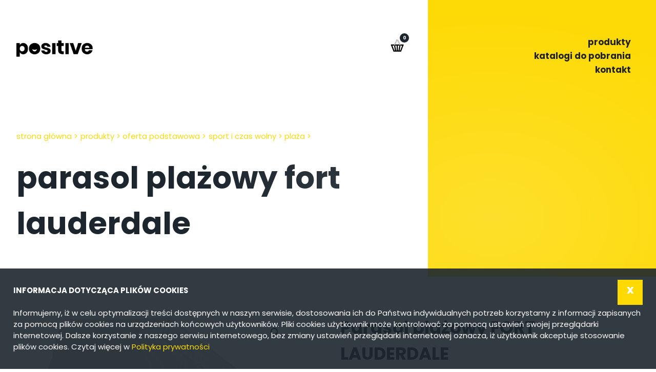

--- FILE ---
content_type: text/html; charset=UTF-8
request_url: https://gadzety.pozytywne.info/oferta/parasol-plazowy-fort-lauderdale-3/
body_size: 9359
content:
<!DOCTYPE html><html lang="pl-PL"><head>  <script> !function (f, b, e, v, n, t, s) { if (f.fbq) return; n = f.fbq = function () { n.callMethod ? n.callMethod.apply(n, arguments) : n.queue.push(arguments) }; if (!f._fbq) f._fbq = n; n.push = n; n.loaded = !0; n.version = '2.0'; n.queue = []; t = b.createElement(e); t.async = !0; t.src = v; s = b.getElementsByTagName(e)[0]; s.parentNode.insertBefore(t, s) }(window, document, 'script', 'https://connect.facebook.net/en_US/fbevents.js'); fbq('init', '1148097609448122'); fbq('track', 'PageView'); </script> <noscript><img height="1" width="1" style="display:none" src="https://www.facebook.com/tr?id=1148097609448122&ev=PageView&noscript=1" /></noscript>   <script>(function (w, d, s, l, i) { w[l] = w[l] || []; w[l].push({ 'gtm.start': new Date().getTime(), event: 'gtm.js' }); var f = d.getElementsByTagName(s)[0], j = d.createElement(s), dl = l != 'dataLayer' ? '&l=' + l : ''; j.async = true; j.src = 'https://www.googletagmanager.com/gtm.js?id=' + i + dl; f.parentNode.insertBefore(j, f); })(window, document, 'script', 'dataLayer', 'GTM-THXCQ9');</script> <script src="https://www.googleoptimize.com/optimize.js?id=OPT-NRQBCTK"></script>   <script async src="https://www.googletagmanager.com/gtag/js?id=UA-33817968-1"></script> <script> window.dataLayer = window.dataLayer || []; function gtag() { dataLayer.push(arguments); } gtag('js', new Date()); gtag('config', 'UA-33817968-1'); </script>  <noscript> <iframe src="https://www.googletagmanager.com/ns.html?id=GTM-THXCQ9" height="0" width="0" style="display:none;visibility:hidden"></iframe> </noscript>  <meta charset="UTF-8"/> <meta content='width=device-width, initial-scale=1.0, maximum-scale=1.0, user-scalable=0' name='viewport'/> <title> Positive | Parasol plażowy FORT LAUDERDALE - Positive </title> <meta name="keywords" content=""> <script type="text/javascript" src="https://cdn.consentmanager.net/delivery/autoblocking/62042.js" data-cmp-ab="1" data-cmp-host="delivery.consentmanager.net" data-cmp-cdn="cdn.consentmanager.net" data-cmp-codesrc="10" ></script> <meta name='robots' content='index, follow, max-image-preview:large, max-snippet:-1, max-video-preview:-1'/> <script async="async" src=''></script>  <link rel="canonical" href="https://gadzety.pozytywne.info/oferta/parasol-plazowy-fort-lauderdale-3/"/> <meta property="og:locale" content="pl_PL"/> <meta property="og:type" content="article"/> <meta property="og:title" content="Parasol plażowy FORT LAUDERDALE - Positive"/> <meta property="og:description" content="Parasol plażowy FORT LAUDERDALE wykonany z poliestru i metalu. Posiada regulację wysokości. Dostępny w kilku kolorach."/> <meta property="og:url" content="https://gadzety.pozytywne.info/oferta/parasol-plazowy-fort-lauderdale-3/"/> <meta property="og:site_name" content="Positive"/> <meta property="article:modified_time" content="2025-09-10T22:40:08+00:00"/> <meta property="og:image" content="https://gadzety.pozytywne.info/wp-content/uploads/2023/04/large-parasol-plazowy-fort-lauderdale-507006-1.jpg"/> <meta property="og:image:width" content="600"/> <meta property="og:image:height" content="600"/> <meta property="og:image:type" content="image/jpeg"/> <meta name="twitter:card" content="summary_large_image"/> <script type="application/ld+json" class="yoast-schema-graph">{"@context":"https://schema.org","@graph":[{"@type":"WebPage","@id":"https://gadzety.pozytywne.info/oferta/parasol-plazowy-fort-lauderdale-3/","url":"https://gadzety.pozytywne.info/oferta/parasol-plazowy-fort-lauderdale-3/","name":"Parasol plażowy FORT LAUDERDALE - Positive","isPartOf":{"@id":"https://gadzety.pozytywne.info/#website"},"primaryImageOfPage":{"@id":"https://gadzety.pozytywne.info/oferta/parasol-plazowy-fort-lauderdale-3/#primaryimage"},"image":{"@id":"https://gadzety.pozytywne.info/oferta/parasol-plazowy-fort-lauderdale-3/#primaryimage"},"thumbnailUrl":"https://gadzety.pozytywne.info/wp-content/uploads/2023/04/large-parasol-plazowy-fort-lauderdale-507006-1.jpg","datePublished":"2023-04-20T16:37:20+00:00","dateModified":"2025-09-10T22:40:08+00:00","breadcrumb":{"@id":"https://gadzety.pozytywne.info/oferta/parasol-plazowy-fort-lauderdale-3/#breadcrumb"},"inLanguage":"pl-PL","potentialAction":[{"@type":"ReadAction","target":["https://gadzety.pozytywne.info/oferta/parasol-plazowy-fort-lauderdale-3/"]}]},{"@type":"ImageObject","inLanguage":"pl-PL","@id":"https://gadzety.pozytywne.info/oferta/parasol-plazowy-fort-lauderdale-3/#primaryimage","url":"https://gadzety.pozytywne.info/wp-content/uploads/2023/04/large-parasol-plazowy-fort-lauderdale-507006-1.jpg","contentUrl":"https://gadzety.pozytywne.info/wp-content/uploads/2023/04/large-parasol-plazowy-fort-lauderdale-507006-1.jpg","width":600,"height":600},{"@type":"BreadcrumbList","@id":"https://gadzety.pozytywne.info/oferta/parasol-plazowy-fort-lauderdale-3/#breadcrumb","itemListElement":[{"@type":"ListItem","position":1,"name":"Strona główna","item":"https://gadzety.pozytywne.info/"},{"@type":"ListItem","position":2,"name":"Parasol plażowy FORT LAUDERDALE"}]},{"@type":"WebSite","@id":"https://gadzety.pozytywne.info/#website","url":"https://gadzety.pozytywne.info/","name":"gadzety.pozytywne.info","description":"Gadżety reklamowe dla firm","publisher":{"@id":"https://gadzety.pozytywne.info/#organization"},"potentialAction":[{"@type":"SearchAction","target":{"@type":"EntryPoint","urlTemplate":"https://gadzety.pozytywne.info/?s={search_term_string}"},"query-input":{"@type":"PropertyValueSpecification","valueRequired":true,"valueName":"search_term_string"}}],"inLanguage":"pl-PL"},{"@type":"Organization","@id":"https://gadzety.pozytywne.info/#organization","name":"Positive gadżety reklamowe","url":"https://gadzety.pozytywne.info/","logo":{"@type":"ImageObject","inLanguage":"pl-PL","@id":"https://gadzety.pozytywne.info/#/schema/logo/image/","url":"https://gadzety.pozytywne.info/wp-content/uploads/2023/04/positive_logo_rgb.png","contentUrl":"https://gadzety.pozytywne.info/wp-content/uploads/2023/04/positive_logo_rgb.png","width":1860,"height":397,"caption":"Positive gadżety reklamowe"},"image":{"@id":"https://gadzety.pozytywne.info/#/schema/logo/image/"}}]}</script> <link rel='dns-prefetch' href='//www.googletagmanager.com'/><style id='wp-img-auto-sizes-contain-inline-css' type='text/css'>img:is([sizes=auto i],[sizes^="auto," i]){contain-intrinsic-size:3000px 1500px}/*# sourceURL=wp-img-auto-sizes-contain-inline-css */</style><style id='classic-theme-styles-inline-css' type='text/css'>/*! This file is auto-generated */.wp-block-button__link{color:#fff;background-color:#32373c;border-radius:9999px;box-shadow:none;text-decoration:none;padding:calc(.667em + 2px) calc(1.333em + 2px);font-size:1.125em}.wp-block-file__button{background:#32373c;color:#fff;text-decoration:none}/*# sourceURL=/wp-includes/css/classic-themes.min.css */</style><link rel='stylesheet' id='photoswipe-css' href='https://gadzety.pozytywne.info/wp-content/plugins/woocommerce/assets/css/photoswipe/photoswipe.min.css?ver=10.4.3' type='text/css' media='all'/><link rel='stylesheet' id='photoswipe-default-skin-css' href='https://gadzety.pozytywne.info/wp-content/plugins/woocommerce/assets/css/photoswipe/default-skin/default-skin.min.css?ver=10.4.3' type='text/css' media='all'/><link rel='stylesheet' id='woocommerce-layout-css' href='https://gadzety.pozytywne.info/wp-content/plugins/woocommerce/assets/css/woocommerce-layout.css?ver=10.4.3' type='text/css' media='all'/><link rel='stylesheet' id='woocommerce-smallscreen-css' href='https://gadzety.pozytywne.info/wp-content/plugins/woocommerce/assets/css/woocommerce-smallscreen.css?ver=10.4.3' type='text/css' media='only screen and (max-width: 768px)'/><link rel='stylesheet' id='woocommerce-general-css' href='https://gadzety.pozytywne.info/wp-content/plugins/woocommerce/assets/css/woocommerce.css?ver=10.4.3' type='text/css' media='all'/><style id='woocommerce-inline-inline-css' type='text/css'>.woocommerce form .form-row .required { visibility: visible; }/*# sourceURL=woocommerce-inline-inline-css */</style><link rel='stylesheet' id='positive-css' href='https://gadzety.pozytywne.info/wp-content/themes/positive/style.css?ver=2.9' type='text/css' media='all'/><link rel='stylesheet' id='inquiry_basket_handler-css' href='https://gadzety.pozytywne.info/wp-content/themes/positive/inquiry/inquiry-basket.css?ver=1.1' type='text/css' media=''/><script type="text/javascript" src="https://gadzety.pozytywne.info/wp-includes/js/jquery/jquery.min.js?ver=3.7.1" id="jquery-core-js"></script><script type="text/javascript" src="https://gadzety.pozytywne.info/wp-includes/js/jquery/jquery-migrate.min.js?ver=3.4.1" id="jquery-migrate-js"></script><script type="text/javascript" src="https://gadzety.pozytywne.info/wp-content/plugins/woocommerce/assets/js/jquery-blockui/jquery.blockUI.min.js?ver=2.7.0-wc.10.4.3" id="wc-jquery-blockui-js" defer="defer" data-wp-strategy="defer"></script><script type="text/javascript" id="wc-add-to-cart-js-extra">/* <![CDATA[ */var wc_add_to_cart_params = {"ajax_url":"/wp-admin/admin-ajax.php","wc_ajax_url":"/?wc-ajax=%%endpoint%%","i18n_view_cart":"Zobacz koszyk","cart_url":"https://gadzety.pozytywne.info","is_cart":"","cart_redirect_after_add":"no"};//# sourceURL=wc-add-to-cart-js-extra/* ]]> */</script><script type="text/javascript" src="https://gadzety.pozytywne.info/wp-content/plugins/woocommerce/assets/js/frontend/add-to-cart.min.js?ver=10.4.3" id="wc-add-to-cart-js" defer="defer" data-wp-strategy="defer"></script><script type="text/javascript" src="https://gadzety.pozytywne.info/wp-content/plugins/woocommerce/assets/js/zoom/jquery.zoom.min.js?ver=1.7.21-wc.10.4.3" id="wc-zoom-js" defer="defer" data-wp-strategy="defer"></script><script type="text/javascript" src="https://gadzety.pozytywne.info/wp-content/plugins/woocommerce/assets/js/flexslider/jquery.flexslider.min.js?ver=2.7.2-wc.10.4.3" id="wc-flexslider-js" defer="defer" data-wp-strategy="defer"></script><script type="text/javascript" src="https://gadzety.pozytywne.info/wp-content/plugins/woocommerce/assets/js/photoswipe/photoswipe.min.js?ver=4.1.1-wc.10.4.3" id="wc-photoswipe-js" defer="defer" data-wp-strategy="defer"></script><script type="text/javascript" src="https://gadzety.pozytywne.info/wp-content/plugins/woocommerce/assets/js/photoswipe/photoswipe-ui-default.min.js?ver=4.1.1-wc.10.4.3" id="wc-photoswipe-ui-default-js" defer="defer" data-wp-strategy="defer"></script><script type="text/javascript" id="wc-single-product-js-extra">/* <![CDATA[ */var wc_single_product_params = {"i18n_required_rating_text":"Prosz\u0119 wybra\u0107 ocen\u0119","i18n_rating_options":["1 z 5 gwiazdek","2 z 5 gwiazdek","3 z 5 gwiazdek","4 z 5 gwiazdek","5 z 5 gwiazdek"],"i18n_product_gallery_trigger_text":"Wy\u015bwietl pe\u0142noekranow\u0105 galeri\u0119 obrazk\u00f3w","review_rating_required":"yes","flexslider":{"rtl":false,"animation":"slide","smoothHeight":true,"directionNav":false,"controlNav":"thumbnails","slideshow":false,"animationSpeed":500,"animationLoop":false,"allowOneSlide":false},"zoom_enabled":"1","zoom_options":[],"photoswipe_enabled":"1","photoswipe_options":{"shareEl":false,"closeOnScroll":false,"history":false,"hideAnimationDuration":0,"showAnimationDuration":0},"flexslider_enabled":"1"};//# sourceURL=wc-single-product-js-extra/* ]]> */</script><script type="text/javascript" src="https://gadzety.pozytywne.info/wp-content/plugins/woocommerce/assets/js/frontend/single-product.min.js?ver=10.4.3" id="wc-single-product-js" defer="defer" data-wp-strategy="defer"></script><script type="text/javascript" src="https://gadzety.pozytywne.info/wp-content/plugins/woocommerce/assets/js/js-cookie/js.cookie.min.js?ver=2.1.4-wc.10.4.3" id="wc-js-cookie-js" defer="defer" data-wp-strategy="defer"></script><script type="text/javascript" id="woocommerce-js-extra">/* <![CDATA[ */var woocommerce_params = {"ajax_url":"/wp-admin/admin-ajax.php","wc_ajax_url":"/?wc-ajax=%%endpoint%%","i18n_password_show":"Poka\u017c has\u0142o","i18n_password_hide":"Ukryj has\u0142o"};//# sourceURL=woocommerce-js-extra/* ]]> */</script><script type="text/javascript" src="https://gadzety.pozytywne.info/wp-content/plugins/woocommerce/assets/js/frontend/woocommerce.min.js?ver=10.4.3" id="woocommerce-js" defer="defer" data-wp-strategy="defer"></script><script type="text/javascript" src="https://www.googletagmanager.com/gtag/js?id=GT-NNMSLJ3" id="google_gtagjs-js" async></script><script type="text/javascript" id="google_gtagjs-js-after">/* <![CDATA[ */window.dataLayer = window.dataLayer || [];function gtag(){dataLayer.push(arguments);}gtag("set","linker",{"domains":["gadzety.pozytywne.info"]});gtag("js", new Date());gtag("set", "developer_id.dZTNiMT", true);gtag("config", "GT-NNMSLJ3");//# sourceURL=google_gtagjs-js-after/* ]]> */</script><link rel="https://api.w.org/" href="https://gadzety.pozytywne.info/wp-json/"/><link rel="alternate" title="JSON" type="application/json" href="https://gadzety.pozytywne.info/wp-json/wp/v2/product/842"/><meta name="generator" content="WordPress 6.9"/><meta name="generator" content="WooCommerce 10.4.3"/><link rel='shortlink' href='https://gadzety.pozytywne.info/?p=842'/><meta name="generator" content="Site Kit by Google 1.140.0"/> <noscript><style>.woocommerce-product-gallery{ opacity: 1 !important; }</style></noscript> <meta name="google-adsense-platform-account" content="ca-host-pub-2644536267352236"><meta name="google-adsense-platform-domain" content="sitekit.withgoogle.com"><link rel="icon" href="https://gadzety.pozytywne.info/wp-content/uploads/2023/04/cropped-favicon-32x32.png" sizes="32x32"/><link rel="icon" href="https://gadzety.pozytywne.info/wp-content/uploads/2023/04/cropped-favicon-192x192.png" sizes="192x192"/><link rel="apple-touch-icon" href="https://gadzety.pozytywne.info/wp-content/uploads/2023/04/cropped-favicon-180x180.png"/><meta name="msapplication-TileImage" content="https://gadzety.pozytywne.info/wp-content/uploads/2023/04/cropped-favicon-270x270.png"/> <script defer src="https://gadzety.pozytywne.info/wp-content/themes/positive/js/jquery-3.5.1.min.js" type="text/javascript"></script> <link rel="shortcut icon" href="https://gadzety.pozytywne.info/wp-content/themes/positive/images/favicon.ico" type="image/x-icon"> <link rel="icon" href="https://gadzety.pozytywne.info/wp-content/themes/positive/images/favicon.ico" type="image/x-icon"><link rel='stylesheet' id='wc-blocks-style-css' href='https://gadzety.pozytywne.info/wp-content/plugins/woocommerce/assets/client/blocks/wc-blocks.css?ver=wc-10.4.3' type='text/css' media='all' />
<style id='global-styles-inline-css' type='text/css'>
:root{--wp--preset--aspect-ratio--square: 1;--wp--preset--aspect-ratio--4-3: 4/3;--wp--preset--aspect-ratio--3-4: 3/4;--wp--preset--aspect-ratio--3-2: 3/2;--wp--preset--aspect-ratio--2-3: 2/3;--wp--preset--aspect-ratio--16-9: 16/9;--wp--preset--aspect-ratio--9-16: 9/16;--wp--preset--color--black: #000000;--wp--preset--color--cyan-bluish-gray: #abb8c3;--wp--preset--color--white: #ffffff;--wp--preset--color--pale-pink: #f78da7;--wp--preset--color--vivid-red: #cf2e2e;--wp--preset--color--luminous-vivid-orange: #ff6900;--wp--preset--color--luminous-vivid-amber: #fcb900;--wp--preset--color--light-green-cyan: #7bdcb5;--wp--preset--color--vivid-green-cyan: #00d084;--wp--preset--color--pale-cyan-blue: #8ed1fc;--wp--preset--color--vivid-cyan-blue: #0693e3;--wp--preset--color--vivid-purple: #9b51e0;--wp--preset--gradient--vivid-cyan-blue-to-vivid-purple: linear-gradient(135deg,rgb(6,147,227) 0%,rgb(155,81,224) 100%);--wp--preset--gradient--light-green-cyan-to-vivid-green-cyan: linear-gradient(135deg,rgb(122,220,180) 0%,rgb(0,208,130) 100%);--wp--preset--gradient--luminous-vivid-amber-to-luminous-vivid-orange: linear-gradient(135deg,rgb(252,185,0) 0%,rgb(255,105,0) 100%);--wp--preset--gradient--luminous-vivid-orange-to-vivid-red: linear-gradient(135deg,rgb(255,105,0) 0%,rgb(207,46,46) 100%);--wp--preset--gradient--very-light-gray-to-cyan-bluish-gray: linear-gradient(135deg,rgb(238,238,238) 0%,rgb(169,184,195) 100%);--wp--preset--gradient--cool-to-warm-spectrum: linear-gradient(135deg,rgb(74,234,220) 0%,rgb(151,120,209) 20%,rgb(207,42,186) 40%,rgb(238,44,130) 60%,rgb(251,105,98) 80%,rgb(254,248,76) 100%);--wp--preset--gradient--blush-light-purple: linear-gradient(135deg,rgb(255,206,236) 0%,rgb(152,150,240) 100%);--wp--preset--gradient--blush-bordeaux: linear-gradient(135deg,rgb(254,205,165) 0%,rgb(254,45,45) 50%,rgb(107,0,62) 100%);--wp--preset--gradient--luminous-dusk: linear-gradient(135deg,rgb(255,203,112) 0%,rgb(199,81,192) 50%,rgb(65,88,208) 100%);--wp--preset--gradient--pale-ocean: linear-gradient(135deg,rgb(255,245,203) 0%,rgb(182,227,212) 50%,rgb(51,167,181) 100%);--wp--preset--gradient--electric-grass: linear-gradient(135deg,rgb(202,248,128) 0%,rgb(113,206,126) 100%);--wp--preset--gradient--midnight: linear-gradient(135deg,rgb(2,3,129) 0%,rgb(40,116,252) 100%);--wp--preset--font-size--small: 13px;--wp--preset--font-size--medium: 20px;--wp--preset--font-size--large: 36px;--wp--preset--font-size--x-large: 42px;--wp--preset--spacing--20: 0.44rem;--wp--preset--spacing--30: 0.67rem;--wp--preset--spacing--40: 1rem;--wp--preset--spacing--50: 1.5rem;--wp--preset--spacing--60: 2.25rem;--wp--preset--spacing--70: 3.38rem;--wp--preset--spacing--80: 5.06rem;--wp--preset--shadow--natural: 6px 6px 9px rgba(0, 0, 0, 0.2);--wp--preset--shadow--deep: 12px 12px 50px rgba(0, 0, 0, 0.4);--wp--preset--shadow--sharp: 6px 6px 0px rgba(0, 0, 0, 0.2);--wp--preset--shadow--outlined: 6px 6px 0px -3px rgb(255, 255, 255), 6px 6px rgb(0, 0, 0);--wp--preset--shadow--crisp: 6px 6px 0px rgb(0, 0, 0);}:where(.is-layout-flex){gap: 0.5em;}:where(.is-layout-grid){gap: 0.5em;}body .is-layout-flex{display: flex;}.is-layout-flex{flex-wrap: wrap;align-items: center;}.is-layout-flex > :is(*, div){margin: 0;}body .is-layout-grid{display: grid;}.is-layout-grid > :is(*, div){margin: 0;}:where(.wp-block-columns.is-layout-flex){gap: 2em;}:where(.wp-block-columns.is-layout-grid){gap: 2em;}:where(.wp-block-post-template.is-layout-flex){gap: 1.25em;}:where(.wp-block-post-template.is-layout-grid){gap: 1.25em;}.has-black-color{color: var(--wp--preset--color--black) !important;}.has-cyan-bluish-gray-color{color: var(--wp--preset--color--cyan-bluish-gray) !important;}.has-white-color{color: var(--wp--preset--color--white) !important;}.has-pale-pink-color{color: var(--wp--preset--color--pale-pink) !important;}.has-vivid-red-color{color: var(--wp--preset--color--vivid-red) !important;}.has-luminous-vivid-orange-color{color: var(--wp--preset--color--luminous-vivid-orange) !important;}.has-luminous-vivid-amber-color{color: var(--wp--preset--color--luminous-vivid-amber) !important;}.has-light-green-cyan-color{color: var(--wp--preset--color--light-green-cyan) !important;}.has-vivid-green-cyan-color{color: var(--wp--preset--color--vivid-green-cyan) !important;}.has-pale-cyan-blue-color{color: var(--wp--preset--color--pale-cyan-blue) !important;}.has-vivid-cyan-blue-color{color: var(--wp--preset--color--vivid-cyan-blue) !important;}.has-vivid-purple-color{color: var(--wp--preset--color--vivid-purple) !important;}.has-black-background-color{background-color: var(--wp--preset--color--black) !important;}.has-cyan-bluish-gray-background-color{background-color: var(--wp--preset--color--cyan-bluish-gray) !important;}.has-white-background-color{background-color: var(--wp--preset--color--white) !important;}.has-pale-pink-background-color{background-color: var(--wp--preset--color--pale-pink) !important;}.has-vivid-red-background-color{background-color: var(--wp--preset--color--vivid-red) !important;}.has-luminous-vivid-orange-background-color{background-color: var(--wp--preset--color--luminous-vivid-orange) !important;}.has-luminous-vivid-amber-background-color{background-color: var(--wp--preset--color--luminous-vivid-amber) !important;}.has-light-green-cyan-background-color{background-color: var(--wp--preset--color--light-green-cyan) !important;}.has-vivid-green-cyan-background-color{background-color: var(--wp--preset--color--vivid-green-cyan) !important;}.has-pale-cyan-blue-background-color{background-color: var(--wp--preset--color--pale-cyan-blue) !important;}.has-vivid-cyan-blue-background-color{background-color: var(--wp--preset--color--vivid-cyan-blue) !important;}.has-vivid-purple-background-color{background-color: var(--wp--preset--color--vivid-purple) !important;}.has-black-border-color{border-color: var(--wp--preset--color--black) !important;}.has-cyan-bluish-gray-border-color{border-color: var(--wp--preset--color--cyan-bluish-gray) !important;}.has-white-border-color{border-color: var(--wp--preset--color--white) !important;}.has-pale-pink-border-color{border-color: var(--wp--preset--color--pale-pink) !important;}.has-vivid-red-border-color{border-color: var(--wp--preset--color--vivid-red) !important;}.has-luminous-vivid-orange-border-color{border-color: var(--wp--preset--color--luminous-vivid-orange) !important;}.has-luminous-vivid-amber-border-color{border-color: var(--wp--preset--color--luminous-vivid-amber) !important;}.has-light-green-cyan-border-color{border-color: var(--wp--preset--color--light-green-cyan) !important;}.has-vivid-green-cyan-border-color{border-color: var(--wp--preset--color--vivid-green-cyan) !important;}.has-pale-cyan-blue-border-color{border-color: var(--wp--preset--color--pale-cyan-blue) !important;}.has-vivid-cyan-blue-border-color{border-color: var(--wp--preset--color--vivid-cyan-blue) !important;}.has-vivid-purple-border-color{border-color: var(--wp--preset--color--vivid-purple) !important;}.has-vivid-cyan-blue-to-vivid-purple-gradient-background{background: var(--wp--preset--gradient--vivid-cyan-blue-to-vivid-purple) !important;}.has-light-green-cyan-to-vivid-green-cyan-gradient-background{background: var(--wp--preset--gradient--light-green-cyan-to-vivid-green-cyan) !important;}.has-luminous-vivid-amber-to-luminous-vivid-orange-gradient-background{background: var(--wp--preset--gradient--luminous-vivid-amber-to-luminous-vivid-orange) !important;}.has-luminous-vivid-orange-to-vivid-red-gradient-background{background: var(--wp--preset--gradient--luminous-vivid-orange-to-vivid-red) !important;}.has-very-light-gray-to-cyan-bluish-gray-gradient-background{background: var(--wp--preset--gradient--very-light-gray-to-cyan-bluish-gray) !important;}.has-cool-to-warm-spectrum-gradient-background{background: var(--wp--preset--gradient--cool-to-warm-spectrum) !important;}.has-blush-light-purple-gradient-background{background: var(--wp--preset--gradient--blush-light-purple) !important;}.has-blush-bordeaux-gradient-background{background: var(--wp--preset--gradient--blush-bordeaux) !important;}.has-luminous-dusk-gradient-background{background: var(--wp--preset--gradient--luminous-dusk) !important;}.has-pale-ocean-gradient-background{background: var(--wp--preset--gradient--pale-ocean) !important;}.has-electric-grass-gradient-background{background: var(--wp--preset--gradient--electric-grass) !important;}.has-midnight-gradient-background{background: var(--wp--preset--gradient--midnight) !important;}.has-small-font-size{font-size: var(--wp--preset--font-size--small) !important;}.has-medium-font-size{font-size: var(--wp--preset--font-size--medium) !important;}.has-large-font-size{font-size: var(--wp--preset--font-size--large) !important;}.has-x-large-font-size{font-size: var(--wp--preset--font-size--x-large) !important;}
/*# sourceURL=global-styles-inline-css */
</style>
</head><body class="wp-singular product-template-default single single-product postid-842 wp-theme-positive theme-positive woocommerce woocommerce-page woocommerce-no-js" ><div id="top"></div><div class="scrollTop"></div><div class="wrapper"> <div class="topNav"> <div class="wide"> <div class="topNav-left"> <a href="https://gadzety.pozytywne.info/" data-type="page-transition" title="Positive" rel="home" class="logo"></a> <a href="https://gadzety.pozytywne.info/zapytanie-ofertowe-o-gadzety-reklamowe/" class="c-inquiry-basket"> <img src="https://gadzety.pozytywne.info/wp-content/themes/positive/images/koszyk.svg" width="12" height="12" alt="Zapytanie ofertowe" loading="lazy"/> <span class="c-inquiry-basket__count jsInquiryCount"> 0 </span> </a> </div> <div class="menu-top-menu-container"><ul id="menu-top-menu" class="menu"><li id="menu-item-17" class="menu-item menu-item-type-post_type menu-item-object-page current_page_parent menu-item-17"><a href="https://gadzety.pozytywne.info/produkty-reklamowe/">produkty</a></li><li id="menu-item-12076" class="menu-item menu-item-type-post_type menu-item-object-page menu-item-12076"><a href="https://gadzety.pozytywne.info/katalogi-produktow-reklamowych/">katalogi do pobrania</a></li><li id="menu-item-12120" class="menu-item menu-item-type-post_type menu-item-object-page menu-item-12120"><a href="https://gadzety.pozytywne.info/kontakt/">kontakt</a></li></ul></div> </div> </div><div class="topWrapper wide"> <div id="nav_crumb" class="nav_crumb" ><a href="https://gadzety.pozytywne.info">Strona główna</a> <span class="arrow">&gt;</span> <a href="https://gadzety.pozytywne.info/produkty-reklamowe/">produkty</a> <span class="arrow">&gt;</span> <a href="https://gadzety.pozytywne.info/k/oferta-podstawowa-715022890/">Oferta podstawowa</a> <span class="arrow">&gt;</span> <a href="https://gadzety.pozytywne.info/k/oferta-podstawowa-715022890/sport-i-czas-wolny-9/">Sport i czas wolny</a> <span class="arrow">&gt;</span> <a href="https://gadzety.pozytywne.info/k/oferta-podstawowa-715022890/sport-i-czas-wolny-9/plaza-198/">Plaża</a> <span class="arrow">&gt;</span> <span class="current">Parasol plażowy FORT LAUDERDALE</span></div> <h1>Parasol plażowy FORT LAUDERDALE</h1></div><div class="mainWrapper"> <div class="wide main"> <div class="flex flexWrap the-content"> <div class="col100 padding"> <div class="woocommerce-notices-wrapper"></div><div id="product-842" class="product type-product post-842 status-publish first outofstock product_cat-plaza-198 product_cat-sport-i-czas-wolny-9 has-post-thumbnail shipping-taxable purchasable product-type-simple"> <div class="woocommerce-product-gallery woocommerce-product-gallery--with-images woocommerce-product-gallery--columns-4 images" data-columns="4" style="opacity: 0; transition: opacity .25s ease-in-out;"> <div class="woocommerce-product-gallery__wrapper"> <div data-thumb="https://gadzety.pozytywne.info/wp-content/uploads/2023/04/large-parasol-plazowy-fort-lauderdale-507006-1-100x100.jpg" data-thumb-alt="Parasol plażowy FORT LAUDERDALE" data-thumb-srcset="https://gadzety.pozytywne.info/wp-content/uploads/2023/04/large-parasol-plazowy-fort-lauderdale-507006-1-100x100.jpg 100w, https://gadzety.pozytywne.info/wp-content/uploads/2023/04/large-parasol-plazowy-fort-lauderdale-507006-1-300x300.jpg 300w, https://gadzety.pozytywne.info/wp-content/uploads/2023/04/large-parasol-plazowy-fort-lauderdale-507006-1-150x150.jpg 150w, https://gadzety.pozytywne.info/wp-content/uploads/2023/04/large-parasol-plazowy-fort-lauderdale-507006-1.jpg 600w" data-thumb-sizes="(max-width: 100px) 100vw, 100px" class="woocommerce-product-gallery__image"><a href="https://gadzety.pozytywne.info/wp-content/uploads/2023/04/large-parasol-plazowy-fort-lauderdale-507006-1.jpg"><img width="600" height="600" src="https://gadzety.pozytywne.info/wp-content/uploads/2023/04/large-parasol-plazowy-fort-lauderdale-507006-1.jpg" class="wp-post-image" alt="Parasol plażowy FORT LAUDERDALE" data-caption="" data-src="https://gadzety.pozytywne.info/wp-content/uploads/2023/04/large-parasol-plazowy-fort-lauderdale-507006-1.jpg" data-large_image="https://gadzety.pozytywne.info/wp-content/uploads/2023/04/large-parasol-plazowy-fort-lauderdale-507006-1.jpg" data-large_image_width="600" data-large_image_height="600" decoding="async" fetchpriority="high" srcset="https://gadzety.pozytywne.info/wp-content/uploads/2023/04/large-parasol-plazowy-fort-lauderdale-507006-1.jpg 600w, https://gadzety.pozytywne.info/wp-content/uploads/2023/04/large-parasol-plazowy-fort-lauderdale-507006-1-300x300.jpg 300w, https://gadzety.pozytywne.info/wp-content/uploads/2023/04/large-parasol-plazowy-fort-lauderdale-507006-1-150x150.jpg 150w, https://gadzety.pozytywne.info/wp-content/uploads/2023/04/large-parasol-plazowy-fort-lauderdale-507006-1-100x100.jpg 100w" sizes="(max-width: 600px) 100vw, 600px"/></a></div><div data-thumb="https://gadzety.pozytywne.info/wp-content/uploads/2023/04/large-parasol-plazowy-fort-lauderdale-507006-2-1-100x100.jpg" data-thumb-alt="Parasol plażowy FORT LAUDERDALE - obrazek 2" data-thumb-srcset="https://gadzety.pozytywne.info/wp-content/uploads/2023/04/large-parasol-plazowy-fort-lauderdale-507006-2-1-100x100.jpg 100w, https://gadzety.pozytywne.info/wp-content/uploads/2023/04/large-parasol-plazowy-fort-lauderdale-507006-2-1-300x300.jpg 300w, https://gadzety.pozytywne.info/wp-content/uploads/2023/04/large-parasol-plazowy-fort-lauderdale-507006-2-1-150x150.jpg 150w, https://gadzety.pozytywne.info/wp-content/uploads/2023/04/large-parasol-plazowy-fort-lauderdale-507006-2-1.jpg 600w" data-thumb-sizes="(max-width: 100px) 100vw, 100px" class="woocommerce-product-gallery__image"><a href="https://gadzety.pozytywne.info/wp-content/uploads/2023/04/large-parasol-plazowy-fort-lauderdale-507006-2-1.jpg"><img width="600" height="600" src="https://gadzety.pozytywne.info/wp-content/uploads/2023/04/large-parasol-plazowy-fort-lauderdale-507006-2-1.jpg" alt="Parasol plażowy FORT LAUDERDALE - obrazek 2" data-caption="" data-src="https://gadzety.pozytywne.info/wp-content/uploads/2023/04/large-parasol-plazowy-fort-lauderdale-507006-2-1.jpg" data-large_image="https://gadzety.pozytywne.info/wp-content/uploads/2023/04/large-parasol-plazowy-fort-lauderdale-507006-2-1.jpg" data-large_image_width="600" data-large_image_height="600" decoding="async" srcset="https://gadzety.pozytywne.info/wp-content/uploads/2023/04/large-parasol-plazowy-fort-lauderdale-507006-2-1.jpg 600w, https://gadzety.pozytywne.info/wp-content/uploads/2023/04/large-parasol-plazowy-fort-lauderdale-507006-2-1-300x300.jpg 300w, https://gadzety.pozytywne.info/wp-content/uploads/2023/04/large-parasol-plazowy-fort-lauderdale-507006-2-1-150x150.jpg 150w, https://gadzety.pozytywne.info/wp-content/uploads/2023/04/large-parasol-plazowy-fort-lauderdale-507006-2-1-100x100.jpg 100w" sizes="(max-width: 600px) 100vw, 600px"/></a></div><div data-thumb="https://gadzety.pozytywne.info/wp-content/uploads/2023/04/large-parasol-plazowy-fort-lauderdale-507006-3-1-100x100.jpg" data-thumb-alt="Parasol plażowy FORT LAUDERDALE - obrazek 3" data-thumb-srcset="https://gadzety.pozytywne.info/wp-content/uploads/2023/04/large-parasol-plazowy-fort-lauderdale-507006-3-1-100x100.jpg 100w, https://gadzety.pozytywne.info/wp-content/uploads/2023/04/large-parasol-plazowy-fort-lauderdale-507006-3-1-300x300.jpg 300w, https://gadzety.pozytywne.info/wp-content/uploads/2023/04/large-parasol-plazowy-fort-lauderdale-507006-3-1-150x150.jpg 150w, https://gadzety.pozytywne.info/wp-content/uploads/2023/04/large-parasol-plazowy-fort-lauderdale-507006-3-1.jpg 600w" data-thumb-sizes="(max-width: 100px) 100vw, 100px" class="woocommerce-product-gallery__image"><a href="https://gadzety.pozytywne.info/wp-content/uploads/2023/04/large-parasol-plazowy-fort-lauderdale-507006-3-1.jpg"><img width="600" height="600" src="https://gadzety.pozytywne.info/wp-content/uploads/2023/04/large-parasol-plazowy-fort-lauderdale-507006-3-1.jpg" alt="Parasol plażowy FORT LAUDERDALE - obrazek 3" data-caption="" data-src="https://gadzety.pozytywne.info/wp-content/uploads/2023/04/large-parasol-plazowy-fort-lauderdale-507006-3-1.jpg" data-large_image="https://gadzety.pozytywne.info/wp-content/uploads/2023/04/large-parasol-plazowy-fort-lauderdale-507006-3-1.jpg" data-large_image_width="600" data-large_image_height="600" decoding="async" srcset="https://gadzety.pozytywne.info/wp-content/uploads/2023/04/large-parasol-plazowy-fort-lauderdale-507006-3-1.jpg 600w, https://gadzety.pozytywne.info/wp-content/uploads/2023/04/large-parasol-plazowy-fort-lauderdale-507006-3-1-300x300.jpg 300w, https://gadzety.pozytywne.info/wp-content/uploads/2023/04/large-parasol-plazowy-fort-lauderdale-507006-3-1-150x150.jpg 150w, https://gadzety.pozytywne.info/wp-content/uploads/2023/04/large-parasol-plazowy-fort-lauderdale-507006-3-1-100x100.jpg 100w" sizes="(max-width: 600px) 100vw, 600px"/></a></div><div data-thumb="https://gadzety.pozytywne.info/wp-content/uploads/2023/04/large-parasol-plazowy-fort-lauderdale-507006-4-1-100x100.jpg" data-thumb-alt="Parasol plażowy FORT LAUDERDALE - obrazek 4" data-thumb-srcset="https://gadzety.pozytywne.info/wp-content/uploads/2023/04/large-parasol-plazowy-fort-lauderdale-507006-4-1-100x100.jpg 100w, https://gadzety.pozytywne.info/wp-content/uploads/2023/04/large-parasol-plazowy-fort-lauderdale-507006-4-1-300x300.jpg 300w, https://gadzety.pozytywne.info/wp-content/uploads/2023/04/large-parasol-plazowy-fort-lauderdale-507006-4-1-150x150.jpg 150w, https://gadzety.pozytywne.info/wp-content/uploads/2023/04/large-parasol-plazowy-fort-lauderdale-507006-4-1.jpg 600w" data-thumb-sizes="(max-width: 100px) 100vw, 100px" class="woocommerce-product-gallery__image"><a href="https://gadzety.pozytywne.info/wp-content/uploads/2023/04/large-parasol-plazowy-fort-lauderdale-507006-4-1.jpg"><img width="600" height="600" src="https://gadzety.pozytywne.info/wp-content/uploads/2023/04/large-parasol-plazowy-fort-lauderdale-507006-4-1.jpg" alt="Parasol plażowy FORT LAUDERDALE - obrazek 4" data-caption="" data-src="https://gadzety.pozytywne.info/wp-content/uploads/2023/04/large-parasol-plazowy-fort-lauderdale-507006-4-1.jpg" data-large_image="https://gadzety.pozytywne.info/wp-content/uploads/2023/04/large-parasol-plazowy-fort-lauderdale-507006-4-1.jpg" data-large_image_width="600" data-large_image_height="600" decoding="async" loading="lazy" srcset="https://gadzety.pozytywne.info/wp-content/uploads/2023/04/large-parasol-plazowy-fort-lauderdale-507006-4-1.jpg 600w, https://gadzety.pozytywne.info/wp-content/uploads/2023/04/large-parasol-plazowy-fort-lauderdale-507006-4-1-300x300.jpg 300w, https://gadzety.pozytywne.info/wp-content/uploads/2023/04/large-parasol-plazowy-fort-lauderdale-507006-4-1-150x150.jpg 150w, https://gadzety.pozytywne.info/wp-content/uploads/2023/04/large-parasol-plazowy-fort-lauderdale-507006-4-1-100x100.jpg 100w" sizes="auto, (max-width: 600px) 100vw, 600px"/></a></div><div data-thumb="https://gadzety.pozytywne.info/wp-content/uploads/2023/04/large-parasol-plazowy-fort-lauderdale-507006-5-1-100x100.jpg" data-thumb-alt="Parasol plażowy FORT LAUDERDALE - obrazek 5" data-thumb-srcset="https://gadzety.pozytywne.info/wp-content/uploads/2023/04/large-parasol-plazowy-fort-lauderdale-507006-5-1-100x100.jpg 100w, https://gadzety.pozytywne.info/wp-content/uploads/2023/04/large-parasol-plazowy-fort-lauderdale-507006-5-1-300x300.jpg 300w, https://gadzety.pozytywne.info/wp-content/uploads/2023/04/large-parasol-plazowy-fort-lauderdale-507006-5-1-150x150.jpg 150w, https://gadzety.pozytywne.info/wp-content/uploads/2023/04/large-parasol-plazowy-fort-lauderdale-507006-5-1.jpg 600w" data-thumb-sizes="(max-width: 100px) 100vw, 100px" class="woocommerce-product-gallery__image"><a href="https://gadzety.pozytywne.info/wp-content/uploads/2023/04/large-parasol-plazowy-fort-lauderdale-507006-5-1.jpg"><img width="600" height="600" src="https://gadzety.pozytywne.info/wp-content/uploads/2023/04/large-parasol-plazowy-fort-lauderdale-507006-5-1.jpg" alt="Parasol plażowy FORT LAUDERDALE - obrazek 5" data-caption="" data-src="https://gadzety.pozytywne.info/wp-content/uploads/2023/04/large-parasol-plazowy-fort-lauderdale-507006-5-1.jpg" data-large_image="https://gadzety.pozytywne.info/wp-content/uploads/2023/04/large-parasol-plazowy-fort-lauderdale-507006-5-1.jpg" data-large_image_width="600" data-large_image_height="600" decoding="async" loading="lazy" srcset="https://gadzety.pozytywne.info/wp-content/uploads/2023/04/large-parasol-plazowy-fort-lauderdale-507006-5-1.jpg 600w, https://gadzety.pozytywne.info/wp-content/uploads/2023/04/large-parasol-plazowy-fort-lauderdale-507006-5-1-300x300.jpg 300w, https://gadzety.pozytywne.info/wp-content/uploads/2023/04/large-parasol-plazowy-fort-lauderdale-507006-5-1-150x150.jpg 150w, https://gadzety.pozytywne.info/wp-content/uploads/2023/04/large-parasol-plazowy-fort-lauderdale-507006-5-1-100x100.jpg 100w" sizes="auto, (max-width: 600px) 100vw, 600px"/></a></div> </div></div> <div class="summary entry-summary"> <h1 class="product_title entry-title">Parasol plażowy FORT LAUDERDALE</h1><p class="price"><span class="woocommerce-Price-amount amount"><bdi>56,99&nbsp;<span class="woocommerce-Price-currencySymbol">&#122;&#322;</span></bdi></span></p> <small class="product-card-price-suffix">cena katalogowa netto</small><br/><br/><button class="c-button jsActionBasketInquiry" data-product="addToInquiry|842"> Dodaj do zapytania</button><script> window.inquiryBasketAdditionalAction = (id, count, actionType) => { const btn = document.querySelector('.jsActionBasketInquiry'); btn.textContent = actionType === 'addToInquiry' ? 'Usuń z zapytania' : 'Dodaj do zapytania'; btn.classList.toggle('c-button-gray-outline', actionType === 'addToInquiry'); if (actionType === 'addToInquiry') { btn.dataset.product = btn.dataset.product.replace('addToInquiry', 'removeFromInquiry'); } else { btn.dataset.product = btn.dataset.product.replace( 'removeFromInquiry', 'addToInquiry'); } };</script><hr class="product-card-section-separator"/><div class="d-flex align-items-center flex-wrap mb-16"> <h3 class="product-card-section-header mb-0 pr-12"> Kod produktu: </h3> 507006</div><div class="d-flex align-items-center flex-wrap product-card-categories-link-list"> <h3 class="product-card-section-header mb-0 pr-12"> Kategorie: </h3> <a href="https://gadzety.pozytywne.info/k/oferta-podstawowa-715022890/sport-i-czas-wolny-9/plaza-198/" rel="tag">Plaża</a><span class="pr-8">, </span><a href="https://gadzety.pozytywne.info/k/oferta-podstawowa-715022890/sport-i-czas-wolny-9/" rel="tag">Sport i czas wolny</a></div><hr class="product-card-section-separator"/><div class="d-flex product-card-section-header-tabs"> <h3 class="product-card-section-header product-card-section-header--tab --active" data-id="spec" data-connect="tab-header" > Specyfikacja </h3> <h3 class="product-card-section-header product-card-section-header--tab" data-id="desc" data-connect="tab-header"> Opis </h3> </div><table id="spec" data-connect="tab-content" cellpadding="0" cellspacing="0"> <tr valign="top"> <td class="pr-24 pb-12"> <strong>Kolor:</strong> </td> <td class="pb-12"> biały </td> </tr> <tr valign="top"> <td class="pr-24 pb-12"> <strong>Marka:</strong> </td> <td class="pb-12"> basic </td> </tr> <tr valign="top"> <td class="pr-24 pb-12"> <strong>Rozmiar:</strong> </td> <td class="pb-12"> Ø 150 x 173 cm </td> </tr> <tr valign="top"> <td class="pr-24 pb-12"> <strong>Materiał:</strong> </td> <td class="pb-12"> poliester/nylon </td> </tr> <tr valign="top"> <td class="pr-24 pb-12"> <strong>Metody znakowania:</strong> </td> <td class="pb-12"> DTF2 (termotransfer cyfrowy 51-200 cm2) – 15 x 10 <br/> S2 (sitodruk) – 20 x 20 <br/> </td> </tr> </table><div id="desc" data-connect="tab-content" style="display: none;"> Parasol plażowy FORT LAUDERDALE wykonany z poliestru i metalu. Posiada regulację wysokości. Dostępny w kilku kolorach. </div><hr class="product-card-section-separator"/><h3 class="product-card-section-header"> Stany magazynowe</h3><table class="product-stock-table mb-32"> <tr> <td> <strong>Wersja</strong> </td> <td> <strong>24 godziny</strong> </td> <td> <strong>2-3 dni</strong> </td> </tr> <tr> <td> <a href="https://gadzety.pozytywne.info/oferta/parasol-plazowy-fort-lauderdale-5/" class="product-stock-link-to-product" > <img src="https://gadzety.pozytywne.info/wp-content/uploads/2023/04/large-parasol-plazowy-fort-lauderdale-507010-1.jpg" alt="Parasol plażowy FORT LAUDERDALE" /> <span> pomarańczowy </span> </a> </td> <td>15 szt.</td> <td>103 szt.</td> </tr> <tr> <td> <a href="https://gadzety.pozytywne.info/oferta/parasol-plazowy-fort-lauderdale-3/" class="product-stock-link-to-product" > <img src="https://gadzety.pozytywne.info/wp-content/uploads/2023/04/large-parasol-plazowy-fort-lauderdale-507006-1.jpg" alt="Parasol plażowy FORT LAUDERDALE" /> <span> biały </span> </a> </td> <td>0 szt.</td> <td>0 szt.</td> </tr> <tr> <td> <a href="https://gadzety.pozytywne.info/oferta/parasol-plazowy-fort-lauderdale-4/" class="product-stock-link-to-product" > <img src="https://gadzety.pozytywne.info/wp-content/uploads/2023/04/large-parasol-plazowy-fort-lauderdale-507008-1.jpg" alt="Parasol plażowy FORT LAUDERDALE" /> <span> żółty </span> </a> </td> <td>0 szt.</td> <td>0 szt.</td> </tr> <tr> <td> <a href="https://gadzety.pozytywne.info/oferta/parasol-plazowy-fort-lauderdale/" class="product-stock-link-to-product" > <img src="https://gadzety.pozytywne.info/wp-content/uploads/2023/04/large-parasol-plazowy-fort-lauderdale-507004-1.jpg" alt="Parasol plażowy FORT LAUDERDALE" /> <span> niebieski </span> </a> </td> <td>165 szt.</td> <td>430 szt.</td> </tr> <tr> <td> <a href="https://gadzety.pozytywne.info/oferta/parasol-plazowy-fort-lauderdale-2/" class="product-stock-link-to-product" > <img src="https://gadzety.pozytywne.info/wp-content/uploads/2023/04/large-parasol-plazowy-fort-lauderdale-507005-1.jpg" alt="Parasol plażowy FORT LAUDERDALE" /> <span> czerwony </span> </a> </td> <td>15 szt.</td> <td>0 szt.</td> </tr> </table> </div> <div style="clear: both;" class="product-card-section-separator"></div><br/> <section class="related products"> <h2>Podobne produkty</h2> <ul class="products columns-4"> <li class="product-box product type-product post-177 status-publish first outofstock product_cat-dla-dzieci-977 product_cat-plaza-198 product_cat-sport-i-czas-wolny-9 has-post-thumbnail shipping-taxable purchasable product-type-simple"> <a href="https://gadzety.pozytywne.info/oferta/pilka-plazowa-orlando-3/" class="woocommerce-LoopProduct-link woocommerce-loop-product__link"> <img width="300" height="300" src="https://gadzety.pozytywne.info/wp-content/uploads/2023/04/large-pilka-plazowa-orlando-102906-1-300x300.jpg" class="attachment-woocommerce_thumbnail size-woocommerce_thumbnail" alt="Piłka plażowa ORLANDO" decoding="async" loading="lazy" srcset="https://gadzety.pozytywne.info/wp-content/uploads/2023/04/large-pilka-plazowa-orlando-102906-1-300x300.jpg 300w, https://gadzety.pozytywne.info/wp-content/uploads/2023/04/large-pilka-plazowa-orlando-102906-1-150x150.jpg 150w, https://gadzety.pozytywne.info/wp-content/uploads/2023/04/large-pilka-plazowa-orlando-102906-1-100x100.jpg 100w, https://gadzety.pozytywne.info/wp-content/uploads/2023/04/large-pilka-plazowa-orlando-102906-1.jpg 600w" sizes="auto, (max-width: 300px) 100vw, 300px"/> <div class="product-box-title"> Piłka plażowa ORLANDO </div> <div class="product-box-info"> kod: <span>102906</span> </div> <div class="product-box-info"> cena katalogowa netto: <span><span class="woocommerce-Price-amount amount"><bdi>4,75&nbsp;<span class="woocommerce-Price-currencySymbol">&#122;&#322;</span></bdi></span></span> </div> <div class="product-box-seeMore"> <span>zobacz więcej</span> </div> </a></li> <li class="product-box product type-product post-737 status-publish instock product_cat-dla-dzieci-977 product_cat-gry-i-sport-197 product_cat-sport-i-czas-wolny-9 has-post-thumbnail shipping-taxable purchasable product-type-simple"> <a href="https://gadzety.pozytywne.info/oferta/ukladanki-albany/" class="woocommerce-LoopProduct-link woocommerce-loop-product__link"> <img width="300" height="300" src="https://gadzety.pozytywne.info/wp-content/uploads/2023/04/large-ukladanki-albany-3938mc-1-300x300.jpg" class="attachment-woocommerce_thumbnail size-woocommerce_thumbnail" alt="Układanki ALBANY" decoding="async" loading="lazy" srcset="https://gadzety.pozytywne.info/wp-content/uploads/2023/04/large-ukladanki-albany-3938mc-1-300x300.jpg 300w, https://gadzety.pozytywne.info/wp-content/uploads/2023/04/large-ukladanki-albany-3938mc-1-150x150.jpg 150w, https://gadzety.pozytywne.info/wp-content/uploads/2023/04/large-ukladanki-albany-3938mc-1-100x100.jpg 100w, https://gadzety.pozytywne.info/wp-content/uploads/2023/04/large-ukladanki-albany-3938mc-1.jpg 600w" sizes="auto, (max-width: 300px) 100vw, 300px"/> <div class="product-box-title"> Układanki ALBANY </div> <div class="product-box-info"> kod: <span>3938mc</span> </div> <div class="product-box-info"> cena katalogowa netto: <span><span class="woocommerce-Price-amount amount"><bdi>2,29&nbsp;<span class="woocommerce-Price-currencySymbol">&#122;&#322;</span></bdi></span></span> </div> <div class="product-box-seeMore"> <span>zobacz więcej</span> </div> </a></li> <li class="product-box product type-product post-211 status-publish instock product_cat-plaza-198 product_cat-sport-i-czas-wolny-9 has-post-thumbnail shipping-taxable purchasable product-type-simple"> <a href="https://gadzety.pozytywne.info/oferta/materac-dmuchany-long-beach-4/" class="woocommerce-LoopProduct-link woocommerce-loop-product__link"> <img width="300" height="300" src="https://gadzety.pozytywne.info/wp-content/uploads/2023/04/large-materac-dmuchany-long-beach-104110-1-300x300.jpg" class="attachment-woocommerce_thumbnail size-woocommerce_thumbnail" alt="Materac dmuchany LONG BEACH" decoding="async" loading="lazy" srcset="https://gadzety.pozytywne.info/wp-content/uploads/2023/04/large-materac-dmuchany-long-beach-104110-1-300x300.jpg 300w, https://gadzety.pozytywne.info/wp-content/uploads/2023/04/large-materac-dmuchany-long-beach-104110-1-150x150.jpg 150w, https://gadzety.pozytywne.info/wp-content/uploads/2023/04/large-materac-dmuchany-long-beach-104110-1-100x100.jpg 100w, https://gadzety.pozytywne.info/wp-content/uploads/2023/04/large-materac-dmuchany-long-beach-104110-1.jpg 600w" sizes="auto, (max-width: 300px) 100vw, 300px"/> <div class="product-box-title"> Materac dmuchany LONG BEACH </div> <div class="product-box-info"> kod: <span>104110</span> </div> <div class="product-box-info"> cena katalogowa netto: <span><span class="woocommerce-Price-amount amount"><bdi>46,90&nbsp;<span class="woocommerce-Price-currencySymbol">&#122;&#322;</span></bdi></span></span> </div> <div class="product-box-seeMore"> <span>zobacz więcej</span> </div> </a></li> <li class="product-box product type-product post-205 status-publish last instock product_cat-plaza-198 product_cat-sport-i-czas-wolny-9 has-post-thumbnail shipping-taxable purchasable product-type-simple"> <a href="https://gadzety.pozytywne.info/oferta/materac-dmuchany-long-beach-2/" class="woocommerce-LoopProduct-link woocommerce-loop-product__link"> <img width="300" height="300" src="https://gadzety.pozytywne.info/wp-content/uploads/2023/04/large-materac-dmuchany-long-beach-104108-1-300x300.jpg" class="attachment-woocommerce_thumbnail size-woocommerce_thumbnail" alt="Materac dmuchany LONG BEACH" decoding="async" loading="lazy" srcset="https://gadzety.pozytywne.info/wp-content/uploads/2023/04/large-materac-dmuchany-long-beach-104108-1-300x300.jpg 300w, https://gadzety.pozytywne.info/wp-content/uploads/2023/04/large-materac-dmuchany-long-beach-104108-1-150x150.jpg 150w, https://gadzety.pozytywne.info/wp-content/uploads/2023/04/large-materac-dmuchany-long-beach-104108-1-100x100.jpg 100w, https://gadzety.pozytywne.info/wp-content/uploads/2023/04/large-materac-dmuchany-long-beach-104108-1.jpg 600w" sizes="auto, (max-width: 300px) 100vw, 300px"/> <div class="product-box-title"> Materac dmuchany LONG BEACH </div> <div class="product-box-info"> kod: <span>104108</span> </div> <div class="product-box-info"> cena katalogowa netto: <span><span class="woocommerce-Price-amount amount"><bdi>46,90&nbsp;<span class="woocommerce-Price-currencySymbol">&#122;&#322;</span></bdi></span></span> </div> <div class="product-box-seeMore"> <span>zobacz więcej</span> </div> </a></li> </ul> </section> </div> </div> </div> </div></div><div class="footer"> <div class="wide"> <div class="flex flexWrap"> <div class="col100 naglF"></div> <div class="col20">Gdańsk</div> <div class="col20"><a href="tel:+48601612580">tel. kom. 601 612 580</a><br/><a href="tel:+48501441597">tel. kom. 501 441 597</a></div> <div class="col20"><a href="mailto:info@pozytywne.info">info@pozytywne.info</a></div> <div class="col40 textRight"><a href="/polityka-prywatnosci">Polityka prywatności</a><br/>copyright © 2023</div> </div> </div></div><script type="speculationrules">{"prefetch":[{"source":"document","where":{"and":[{"href_matches":"/*"},{"not":{"href_matches":["/wp-*.php","/wp-admin/*","/wp-content/uploads/*","/wp-content/*","/wp-content/plugins/*","/wp-content/themes/positive/*","/*\\?(.+)"]}},{"not":{"selector_matches":"a[rel~=\"nofollow\"]"}},{"not":{"selector_matches":".no-prefetch, .no-prefetch a"}}]},"eagerness":"conservative"}]}</script><script type="application/ld+json">{"@context":"https://schema.org/","@type":"Product","@id":"https://gadzety.pozytywne.info/oferta/parasol-plazowy-fort-lauderdale-3/#product","name":"Parasol pla\u017cowy FORT LAUDERDALE","url":"https://gadzety.pozytywne.info/oferta/parasol-plazowy-fort-lauderdale-3/","description":"Parasol pla\u017cowy FORT LAUDERDALE wykonany z poliestru i metalu. Posiada regulacj\u0119 wysoko\u015bci. Dost\u0119pny w kilku kolorach.","image":"https://gadzety.pozytywne.info/wp-content/uploads/2023/04/large-parasol-plazowy-fort-lauderdale-507006-1.jpg","sku":"507006","offers":[{"@type":"Offer","priceSpecification":[{"@type":"UnitPriceSpecification","price":"56.99","priceCurrency":"PLN","valueAddedTaxIncluded":false,"validThrough":"2027-12-31"}],"priceValidUntil":"2027-12-31","availability":"https://schema.org/OutOfStock","url":"https://gadzety.pozytywne.info/oferta/parasol-plazowy-fort-lauderdale-3/","seller":{"@type":"Organization","name":"Positive","url":"https://gadzety.pozytywne.info"}}]}</script><div id="photoswipe-fullscreen-dialog" class="pswp" tabindex="-1" role="dialog" aria-modal="true" aria-hidden="true" aria-label="Obrazek na cały ekran"> <div class="pswp__bg"></div> <div class="pswp__scroll-wrap"> <div class="pswp__container"> <div class="pswp__item"></div> <div class="pswp__item"></div> <div class="pswp__item"></div> </div> <div class="pswp__ui pswp__ui--hidden"> <div class="pswp__top-bar"> <div class="pswp__counter"></div> <button class="pswp__button pswp__button--zoom" aria-label="Powiększ/zmniejsz"></button> <button class="pswp__button pswp__button--fs" aria-label="Przełącz tryb pełnoekranowy"></button> <button class="pswp__button pswp__button--share" aria-label="Udostępnij"></button> <button class="pswp__button pswp__button--close" aria-label="Zamknij (Esc)"></button> <div class="pswp__preloader"> <div class="pswp__preloader__icn"> <div class="pswp__preloader__cut"> <div class="pswp__preloader__donut"></div> </div> </div> </div> </div> <div class="pswp__share-modal pswp__share-modal--hidden pswp__single-tap"> <div class="pswp__share-tooltip"></div> </div> <button class="pswp__button pswp__button--arrow--left" aria-label="Poprzedni (strzałka w lewo)"></button> <button class="pswp__button pswp__button--arrow--right" aria-label="Następny (strzałka w prawo)"></button> <div class="pswp__caption"> <div class="pswp__caption__center"></div> </div> </div> </div></div> <script type='text/javascript'> (function () { var c = document.body.className; c = c.replace(/woocommerce-no-js/, 'woocommerce-js'); document.body.className = c; })(); </script> <script type="text/javascript" id="inquiry_basket_handler-js-extra">/* <![CDATA[ */var inquiry_basket = {"ajax_url":"https://gadzety.pozytywne.info/wp-admin/admin-ajax.php","nonce":"539e402601"};//# sourceURL=inquiry_basket_handler-js-extra/* ]]> */</script><script type="text/javascript" src="https://gadzety.pozytywne.info/wp-content/themes/positive/inquiry/inquiry-basket.js?ver=1.0" id="inquiry_basket_handler-js"></script><script type="text/javascript" src="https://gadzety.pozytywne.info/wp-content/plugins/woocommerce/assets/js/sourcebuster/sourcebuster.min.js?ver=10.4.3" id="sourcebuster-js-js"></script><script type="text/javascript" id="wc-order-attribution-js-extra">/* <![CDATA[ */var wc_order_attribution = {"params":{"lifetime":1.0e-5,"session":30,"base64":false,"ajaxurl":"https://gadzety.pozytywne.info/wp-admin/admin-ajax.php","prefix":"wc_order_attribution_","allowTracking":true},"fields":{"source_type":"current.typ","referrer":"current_add.rf","utm_campaign":"current.cmp","utm_source":"current.src","utm_medium":"current.mdm","utm_content":"current.cnt","utm_id":"current.id","utm_term":"current.trm","utm_source_platform":"current.plt","utm_creative_format":"current.fmt","utm_marketing_tactic":"current.tct","session_entry":"current_add.ep","session_start_time":"current_add.fd","session_pages":"session.pgs","session_count":"udata.vst","user_agent":"udata.uag"}};//# sourceURL=wc-order-attribution-js-extra/* ]]> */</script><script type="text/javascript" src="https://gadzety.pozytywne.info/wp-content/plugins/woocommerce/assets/js/frontend/order-attribution.min.js?ver=10.4.3" id="wc-order-attribution-js"></script></div><div class="cookies"> <div class="width"><span class="closec">x</span> <strong>INFORMACJA DOTYCZĄCA PLIKÓW COOKIES</strong><br/><br/> Informujemy, iż w celu optymalizacji treści dostępnych w naszym serwisie, dostosowania ich do Państwa indywidualnych potrzeb korzystamy z informacji zapisanych za pomocą plików cookies na urządzeniach końcowych użytkowników. Pliki cookies użytkownik może kontrolować za pomocą ustawień swojej przeglądarki internetowej. Dalsze korzystanie z naszego serwisu internetowego, bez zmiany ustawień przeglądarki internetowej oznacza, iż użytkownik akceptuje stosowanie plików cookies. Czytaj więcej w <a href="/polityka-prywatnosci/" class="wiecej">Polityka prywatności</a> <div class="clr"></div> </div></div><button class="c-button c-button-black c-hamburger-menu --close" onclick="closeMenu()"> <img src="https://gadzety.pozytywne.info/wp-content/themes/positive/images/close.svg"/></button><button class="c-button c-button-black c-hamburger-menu --open --show" onclick="openMenu()"> <img src="https://gadzety.pozytywne.info/wp-content/themes/positive/images/open.svg"/></button><script src="https://gadzety.pozytywne.info/wp-content/themes/positive/js/script.js?ver=2.0" type="text/javascript"></script></body></html>

--- FILE ---
content_type: text/css
request_url: https://gadzety.pozytywne.info/wp-content/themes/positive/style.css?ver=2.9
body_size: 4037
content:
@import "css/layout.css?ver2.9";
@import "css/atoms.css?ver2.9";
@import "css/ecommerce.css?ver2.9";
@import "css/hamburger-menu.css?ver2.9";
@import url('https://fonts.googleapis.com/css2?family=Poppins:wght@300;400;600;700&display=swap');

/* ---------------------------------------------------------------------------- */

.header-yellow-underline {
    display: block;
    width: 100%;
    margin: 7.5rem auto 3.375rem;

    font-size: 3.5rem;
    line-height: 4rem;
    font-weight: bold;
    text-align: center;
}

.header-yellow-underline--small {
    font-size: 2.813rem;
    line-height: 3.2rem;
}

.header-yellow-underline--text-left {
    text-align: left;
}

.header-yellow-underline span {
    display: inline;
    width: fit-content;
    background: linear-gradient(180deg,
    rgba(255, 255, 255, 0) 55%,
    #FDDA04 55%,
    #FDDA04 75%,
    rgba(255, 255, 255, 0) 75%);

}

@media only screen and (max-width: 65rem) {
    .header-yellow-underline {
        margin-top: 4rem;
        margin-bottom: 2rem;
    }
}

@media only screen and (max-width: 133.75rem) {
    .header-yellow-underline {
        font-size: 2rem;
        line-height: 2.3rem;
    }
}

/* ---------------------------------------------------------------------------- */

.brand-marks {
    display: flex;
    align-items: center;
    justify-content: center;
    flex-wrap: wrap;
    gap: 2rem 4rem;
    margin-bottom: 4rem;
}

.brand-marks__logo {
    flex-grow: 1;
    display: block;
    width: 20%;
    height: 4rem;
    max-width: 230px;
    min-width: 120px;
}

.brand-marks__logo img {
    position: relative;
    width: 100%;
    height: 100%;
    object-fit: contain;
}

@media only screen and (max-width: 65rem) {
    .brand-marks {
        gap: 0.75rem 1.6rem;
        margin-bottom: 4rem;
    }

    .brand-marks__logo {
        max-width: 43%;
        min-width: 33%;
        height: 4rem;
    }
}

/* ---------------------------------------------------------------------------- */

.our-clients {
    display: flex;
    align-items: center;
    justify-content: center;
    flex-wrap: wrap;
    gap: 1rem 2rem;
    margin-bottom: 7.5rem
}

.our-clients__logo {
    display: block;
    width: 8%;
    height: 7.5rem;
}

.our-clients__logo img {
    position: relative;
    width: 100%;
    height: 100%;
    object-fit: contain;
}

@media only screen and (max-width: 65rem) {
    .our-clients {
        gap: 0.75rem 1.6rem;
        margin-bottom: 4.063rem;
    }

    .our-clients__logo {
        max-width: 43%;
        min-width: 33%;
        height: 2rem;
    }
}

/* ---------------------------------------------------------------------------- */

html {
    font-family: 'Poppins', sans-serif;
    background: #fff;
    font-size: 16px;
    color: #1D262E;
}

*, *:before, *:after {
    box-sizing: inherit;
    -moz-box-sizing: inherit;
    -webkit-box-sizing: inherit;
}

body {
    padding: 0;
    overflow-x: hidden;
}

.wrapper {
    position: relative;
    overflow: hidden;
}

/*.wrapper:before, .footer::before {width: 100%; height: 1625px; background:url(images/linie.png) no-repeat top center; content:''; top:0; left: 0; z-index: 2; opacity: 0.2; position: absolute; display: block;  }*/

.wrapper:after {
    width: 100%;
    height: 50rem;
    left: 20%;
    content: '';
    top: 0;
    z-index: 2;
    opacity: 0.2;
    position: absolute;
    display: block;
    background-image: radial-gradient(closest-side at 55% 50%, rgba(255, 255, 255, 0.8), rgba(255, 255, 255, 0));
}

.footer a {
    color: #000;
    position: relative;
    z-index: 10;
}

input, textarea, button, select {
    font-family: 'Poppins', sans-serif;
}

.topNav {
    position: absolute;
    width: 100%;
    top: 0;
    left: 0;
    height: auto;
    padding: 4.063rem 0 0 0;
    z-index: 3;
}

.topWrapper {
    position: relative;
    min-height: 18.75rem;
    padding: 15rem 0 3.438rem 0;
}

.topWrapper:before, .topWrapper:after, .loga:before, .loga:after {
    background: #FDDA04;
    position: absolute;
    z-index: 1;
    width: 34%;
    top: 0;
    right: 0;
    height: 100%;
    content: '';
    display: block;
}

.topWrapper:after, .loga:after {
    width: 50vw;
    left: 100%;
    max-width: 41.875rem;
}

.topNav-left {
    width: calc(100% - 37%);
    justify-content: space-between;

    float: left;
    display: flex;
    align-items: center;
    /*justify-content: flex-start;*/
    gap: 16px;
}

.logo {
    width: 8.75rem;
    height: 2.988rem;
    background: url(images/logo.png) no-repeat center center;
    background-size: contain;
}

.menu-top-menu-container {
    width: auto;
    float: right;
    line-height: 2.988rem;
}

.menu-top-menu-container a:hover {
    color: #fff;
}

.topWrapper h1 {
    color: #1D262E;
    margin: 0;
    font-size: 3.5rem;
    width: 60%;
    border-bottom: 1px solid rgba(255, 255, 255, 0.1);
    text-transform: lowercase;
}

.wstep {
    font-size: 1.2rem;
    padding-bottom: 1.6rem;
}

h2 {
    font-size: 1.6rem;
    color: #1D262E;
    margin: 1rem 0;
}

h3 {
    font-size: 2.9rem;
    color: #1D262E;
    margin: 0 0 3rem 0;
}

/* cookies */
.cookies {
    width: 100%;
    height: auto;
    position: fixed;
    bottom: 0px;
    z-index: 9999;
    background: rgba(29, 38, 46, 0.9);
    max-height: 0px;
    overflow: hidden;
}

.cookies .width {
    padding: 1.875rem 0;
    color: #fff;
    font-size: 0.875rem;
}

.closec {
    display: block;
    float: right;
    width: 2.9rem;
    height: 2.9rem;
    color: #fff;
    font-weight: 700;
    font-size: 1.375rem;
    line-height: 2.25rem;
    text-align: center;
    margin: -0.625rem 0 0 1.25rem;
    background: #FDDA04;
    cursor: pointer;
}

span:hover.closec {
    background: #FDDA04;
    color: #1d262e;
}

.open.cookies {
    max-height: 23.125rem;
}

.cookies a {
    color: #FDDA04;
}


.showHome {
    display: none !important;
}

.home .showHome {
    display: inline-block !important;
}

.home .hideHome {
    display: none !important;
}

.the-content {
    z-index: 100;
}

.the-content a {
    color: #FDDA04;
    z-index: 20;
    position: relative;
}

.the-content a:hover {
    text-decoration: underline;
}

.the-content {
    position: relative;
}

.the-content ul {
    list-style: none;
    margin: 1.6rem 0;
    padding: 0;
}

.the-content li {
    margin: 0;
    padding: 2px 0 2px 1.25rem;
    position: relative;
}

.the-content li:before {
    content: '-';
    color: #FDDA04;
    display: block;
    position: absolute;
    top: 0.188rem;
    left: 0px
}

.mainWrapper {
    max-width: 253.75rem;
    margin: 0 auto
}

.rightContent {
    position: absolute;
    top: 0;
    left: 66%;
    width: calc(34% + (50vw - 53.125rem));
    z-index: 20;
    max-width: 63rem;
    background: #FDDA04;
}

.rightContent p {
    padding: 0;
    margin: 0;
}

.fullSize {
    width: 100%;
    height: auto;
    padding: 0;
    margin: 0;
}

.zapytanie {
    color: #fff;
}

.zapytanie > div {
    padding: 3.75rem 3.125rem;
}

.zapytjaBg {
    border-left: 1px solid rgba(0, 0, 0, 0.2);
}

.zapytanie h4 {
    font-size: 1.8rem;
    line-height: 2.3rem;
    color: #fff;
}

.linkZ {
    font-size: 0.9rem;
    color: #fff;
    padding-left: 30%;
    font-weight: 700;
    position: relative;
}

a:hover .linkZ {
    padding-left: 35%;
}

.linkZ:before {
    content: '';
    display: block;
    position: absolute;
    width: 25%;
    height: 1px;
    background: #fff;
    top: 0.625rem;
    left: 0;
}

a:hover .linkZ:before {
    width: 30%;
}

.footer {
    background: #FDDA04;
    padding: 3.125rem 0;
    color: #000;
    font-size: 0.9rem;
    position: relative;
}

.footer::before {
    transform: rotate(180deg) scaleX(-1);
    top: -43.75rem;
    background: url(images/linie.png) no-repeat bottom center;
}

.naglF {
    font-size: 1.1rem;
    font-weight: 700;
    padding: 0 0 1rem 0;
}

.textRight {
    text-align: right;
}

.gallery {
    display: grid !important;
    grid-template-columns: repeat(4, 1fr);
    grid-gap: 1.663rem;
}

.gallery-item {
    float: none !important;
    margin: 0 !important;
    width: 100% !important;
    line-height: 0;
}

.gallery-item img {
    width: 100%;
    height: auto;
    border: 0 !important;
}

.gallery-item:first-child {
    grid-column: 1 / 3;
    grid-row: 1 / 3;
}

dl {
    margin-block-start: 0em !important;
    margin-block-end: 0em !important;
}

.bellow {
    padding-bottom: 6.25rem;
}

.gallery br {
    display: none;
}


.list {
    position: relative;
    z-index: 100;
}

.list h2 {
    font-size: 1.3rem;
    color: #fff;
}

.list a {
    color: #fff
}

.list .linkZ {
    color: #FDDA04;
}

.list .linkZ:before {
    background: #FDDA04;
}

.listPoz {
    padding-bottom: 2rem;
}

.list a:hover img {
    -webkit-animation: rotate-vert-center 0.5s cubic-bezier(0.455, 0.030, 0.515, 0.955);
    animation: rotate-vert-center 0.5s cubic-bezier(0.455, 0.030, 0.515, 0.955);
}

.loga img {
    max-width: 90%;
    display: block;
    margin: 0 auto;
}

.loga {
    margin-bottom: 13.75rem;
    position: relative;
}

.loga::after, .loga:before {
    top: -32.9rem;
    height: 25rem;
}

.loga .col12 {
    padding-bottom: 1rem;
}


/* slider */
.home .topWrapper {
    padding-top: 15rem;
}

.topWrapper .slider h1, .topWrapper .slider h2 {
    padding: 0;
    margin: 0 0 1em 0;
    border: 0;
    width: 100%;
    font-size: 3.5rem;
    line-height: 4rem;
}

.topWrapper .slider h1 strong, .topWrapper .slider h2 strong {
    font-size: 4rem;
    line-height: 4.5rem;
    color: rgba(253, 218, 4, 0);
    -webkit-text-fill-color: rgba(253, 218, 4, 0);
    -webkit-text-stroke-width: 1px;
    -webkit-text-stroke-color: #1D262E;
}

.slideCont {
    position: absolute;
    top: 0;
    left: 0;
    text-align: left;
    width: 100%;
}

#slider {
    position: relative;
    z-index: 101;
    height: 47.938rem;
}

.slide {
    text-align: right;
    position: absolute;
    top: 0;
    left: 0;
    width: 100%;
    opacity: 0;
    z-index: 101;;
}

.slide.visible {
    z-index: 102;
    -webkit-animation: fade-inS 1.6s cubic-bezier(0.390, 0.575, 0.565, 1.000) 0.5s both;
    animation: fade-inS 1.6s cubic-bezier(0.390, 0.575, 0.565, 1.000) 0.5s both;
}

@-webkit-keyframes fade-inS {
    0% {
        opacity: 0
    }
    100% {
        opacity: 1
    }
}

@keyframes fade-inS {
    0% {
        opacity: 0
    }
    100% {
        opacity: 1
    }
}

@-webkit-keyframes fade-outS {
    0% {
        opacity: 1
    }
    100% {
        opacity: 0
    }
}

@keyframes fade-outS {
    0% {
        opacity: 1
    }
    100% {
        opacity: 0
    }
}

.slide.prevSlide {
    -webkit-animation: fade-outSS 1.6s cubic-bezier(0.390, 0.575, 0.565, 1.000) 0.1s both;
    animation: fade-outS 1.6s cubic-bezier(0.390, 0.575, 0.565, 1.000) 0.1s both;
}

.linkSlide {
    height: auto;
    padding: 0.625rem 2.9rem;
    border-radius: 1.875rem;
    display: inline-block;
    border: 2px solid #fff;
    color: #fff;
    text-transform: uppercase;
    font-size: 0.9rem;
    font-weight: 500;
    cursor: pointer;
    margin-top: 1.25rem;
}

.linkSlide:hover {
    background: #fff;
    color: #093256 !important
}

#sliderNav {
    width: auto;
    height: auto;
    z-index: 102;
    text-indent: -9999px;
    right: 0;
    position: absolute;
    top: 50%;
    transform: translate(0, -50%);
    -webkit-transform: translate(0, -50%);
    -moz-transform: translate(0, -50%);
    -ms-transform: translate(0, -50%);
    -o-transform: translate(0, -50%);
    height: auto;
    text-align: center;
}

#sliderNav span {
    display: block;
    width: 0.625rem;
    height: 0.625rem;
    border: 1px solid rgba(29, 38, 46, 0.6);
    cursor: pointer;
    border-radius: 50%;
    margin: 0.313rem;
    display: block;
    margin: 0.875rem auto
}

#sliderNav span:hover, #sliderNav span.current {
    background: none;
    background: #1D262E;
    border: 1px solid #1D262E;
    position: relative;
}

#sliderNav span.current:before {
    position: absolute;
    content: '';
    width: 1.125rem;
    height: 1.125rem;
    border-radius: 1.25rem;
    left: -0.313rem;
    top: -0.313rem;
    border: 1px solid rgba(29, 38, 46, 0.4);
}

#sliderNav span.current:after {
    position: absolute;
    content: '';
    width: 1.625rem;
    height: 1.625rem;
    border-radius: 1.25rem;
    left: -0.563rem;
    top: -0.563rem;
    border: 1px solid rgba(29, 38, 46, 0.2);
}

.slideImg {
    max-width: 70%;
    height: auto;
}

.max30 {
    max-width: 30%;
}

.max40 {
    max-width: 40%;
}

.max50 {
    max-width: 50%;
}

.max60 {
    max-width: 60%;
}

.max70 {
    max-width: 70%;
}

.scroll {
    position: relative;
    border-left: 1px solid #FDDA04;
    height: 11.25rem;
    margin: 3.125rem 0 0 0;
}

.icon-scroll, .icon-scroll:before {
    position: absolute;
    top: 50%;
    margin-top: -1.125rem;
    display: block;
}

.icon-scroll {
    width: 1.6rem;
    height: 2.25rem;
    left: 1.875rem;
    box-shadow: inset 0 0 0 1px #FDDA04;
    border-radius: 1.6rem;
}

.icon-scroll:before {
    content: '';
    width: 0.25rem;
    height: 0.5rem;
    background: #FDDA04;
    margin-top: 0;
    top: 0.25rem;
    border-radius: 0.25rem;
    animation-duration: 1.6s;
    animation-iteration-count: infinite;
    animation-name: scroll;
    left: 0.625rem;
}

@keyframes scroll {
    0% {
        opacity: 1;
    }
    100% {
        opacity: 0;
        transform: translateY(1.25rem)
    }
}

@media only screen and (max-width: 1700px) {
    .rightContent {
        width: 36.2%;
    }
}

@media only screen and (max-width: 133.75rem) {
    html {
        font-size: 17px;
    }

    .loga {
        margin-bottom: 3.75rem;
    }

    .loga .col12 {
        width: 20%;
    }

    h3 {
        font-size: 2rem;
    }
}

@media only screen and (max-width: 123.125rem) {
    .topNav .menu li {
        display: block;
        text-align: right;
    }

    .home .showHome {
        display: block !important
    }

    .menu-top-menu-container {
        line-height: 1.6rem;
    }

    .topWrapper .slider h1, .topWrapper .slider h2 {
        font-size: 2.9rem;
        line-height: 3rem;
    }

    .topWrapper .slider h1 strong, .topWrapper .slider h2 strong {
        font-size: 3rem;
        line-height: 3.5rem;
    }

    .home .topWrapper {
        padding-top: 15rem;
    }

    #slider {
        height: 43.125rem;
    }
}

@media only screen and (max-width: 1023px) {
    html {
        font-size: 16px;
    }

    .listPoz {
        width: 46%;
    }

    .loga .col12 {
        width: 25%;
    }

    h3 {
        font-size: 1.7rem;
    }

    .footer .col20 {
        width: 27%;
    }

    .footer .col40 {
        width: 19%;
    }

    .topWrapper {
        padding-top: 12.9rem;
    }

    .topWrapper h1 {
        font-size: 3rem;
    }

    .topWrapper {
        min-height: unset;
    }

    .the-content .col60.padding {
        padding: 1.25rem 0;
        width: 100%;
    }

    .rightContent {
        transform: translate(0, -100%);
        -webkit-transform: translate(0, -100%);
        -moz-transform: translate(0, -100%);
        -ms-transform: translate(0, -100%);
        -o-transform: translate(0, -100%);
        border-top: 1px solid rgba(255, 255, 255, 0.5)
    }

    .rightContent .col75 {
        width: 100%;
    }

    .rightContent .col25 {
        display: none;
    }

    .zapytanie > div {
        padding: 2rem;
    }

    .zapytanie h4 {
        font-size: 1.4rem;
        line-height: 1.7rem;
    }

    #slider {
        height: 53.125rem;
    }
}

@media only screen and (max-width: 639px) {
    #slider {
        height: 35rem;
    }

    .gallery {
        display: grid !important;
        grid-template-columns: repeat(2, 1fr);
        grid-gap: 0.938rem;
    }

    .bellow {
        padding-bottom: 2.9rem;
    }

    .footer {
        padding: 1.25rem 0;
    }

    .footer .col20, .footer .col40 {
        width: 50%;
        text-align: left !important;
        padding-bottom: 1rem;
    }

    .slide h2, .slide p {
        max-width: 100% !important;
    }

    .slideImg {
        display: none;
    }

    html {
        font-size: 15px;
    }

    .loga::after, .loga:before {
        display: none;
    }

    .listPoz {
        width: 100%;
        padding: 0;
    }

    .loga {
        margin-bottom: 1.875rem;
        margin-top: 1.25rem;
    }

    .loga .col12 {
        width: 33.33%;
    }

    h3 {
        font-size: 1.6rem;
    }

    .topWrapper {
        padding-top: 13.125rem;
        padding-bottom: 1.875rem;
    }

    .topWrapper h1 {
        font-size: 2rem;
        line-height: 2.2rem;
    }

    .zapytanie h4 {
        font-size: 0.9rem;
        line-height: 1rem;
    }

    .linkZ {
        font-size: 0.8rem;
    }

    .zapytanie > div {
        padding: 1rem;
    }
}

@media only screen and (max-width: 479px) {
    .topNav-left {
        width: calc(100% - 47%);
    }

    #slider {
        height: 18.125rem;
    }

    .zapytanie h4 {
        display: none;
    }

    .scroll {
        height: 5rem;
        margin: 1.875rem 0 0 0;
    }

    .topWrapper h1 {
        width: 100%!important;
    }

    .topWrapper .slider h1, .topWrapper .slider h2 {
        font-size: 2rem;
        line-height: 2.3rem;
    }

    .topWrapper .slider h1 strong, .topWrapper .slider h2 strong {
        font-size: 2.3rem;
        line-height: 2.9rem;
    }

    .home .topWrapper {
        padding-top: 13.75rem;
    }

    .menu-top-menu-container {
        font-size: .9rem;
    }

    .topNav {
        /*padding-top: 1.875rem;*/
        padding-top: 1rem;
    }

    .topWrapper:before, .topWrapper:after, .loga:before, .loga:after {
        height: 11.25rem;
        width: 44%;
    }

    .logo {
        width: 8.125rem;
        background-size: 100% auto;
    }

    html {
        font-size: 14px;
    }

    .loga::after, .loga:before {
        display: none;
    }

    .listPoz {
        width: 100%;
        padding: 0;
    }
}

body::after, body::before {
    /* these are the 2 half blocks which cover the content once the animation is triggered */
    height: 50vh;
    width: 100%;
    position: fixed;
    left: 0;
    content: '';
}

body::before {
    top: 0;
    transform: translateY(-100%);
}

body::after {
    bottom: 0;
    transform: translateY(100%);
}

body.page-is-changing::after, body.page-is-changing::before {
    transform: translateY(0);
}

.cd-loading-bar {
    /* this is the loading bar - visible while switching from one page to the following one */
    position: fixed;
    height: 2px;
    width: 90%;
}

.cd-loading-bar::before {
    /* this is the progress bar inside the loading bar */
    position: absolute;
    left: 0;
    top: 0;
    height: 100%;
    width: 100%;
    transform: scaleX(0);
    transform-origin: left center;
}

.page-is-changing .cd-loading-bar::before {
    transform: scaleX(1);
}


.anim, a, .linkZ, .linkZ:before, .loga img {
    -webkit-transition: all 0.3s ease-in;
    -moz-transition: all 0.3s ease-in;
    -o-transition: all 0.3s ease-in;
    transition: all 0.3s ease-in;
}

.slide {
    -webkit-transition: all 0.9s ease-in;
    -moz-transition: all 0.9s ease-in;
    -o-transition: all 0.9s ease-in;
    transition: all 0.9s ease-in;
}

.fade-in-left {
    -webkit-animation: fade-in-left .6s cubic-bezier(.39, .575, .565, 1.000) both;
    animation: fade-in-left .6s cubic-bezier(.39, .575, .565, 1.000) both
}

.fade-in-right {
    -webkit-animation: fade-in-right .6s cubic-bezier(.39, .575, .565, 1.000) both;
    animation: fade-in-right .6s cubic-bezier(.39, .575, .565, 1.000) both
}

.fade-in {
    -webkit-animation: fade-in 1.2s cubic-bezier(.39, .575, .565, 1.000) both;
    animation: fade-in 1.2s cubic-bezier(.39, .575, .565, 1.000) both
}

.slit-in-vertical {
    -webkit-animation: slit-in-vertical .45s ease-out both;
    animation: slit-in-vertical .45s ease-out both
}

@-webkit-keyframes fade-in-left {
    0% {
        -webkit-transform: translateX(-3.125rem);
        transform: translateX(-3.125rem);
        opacity: 0
    }
    100% {
        -webkit-transform: translateX(0);
        transform: translateX(0);
        opacity: 1
    }
}

@keyframes fade-in-left {
    0% {
        -webkit-transform: translateX(-3.125rem);
        transform: translateX(-3.125rem);
        opacity: 0
    }
    100% {
        -webkit-transform: translateX(0);
        transform: translateX(0);
        opacity: 1
    }
}

@-webkit-keyframes fade-in-right {
    0% {
        -webkit-transform: translateX(3.125rem);
        transform: translateX(3.125rem);
        opacity: 0
    }
    100% {
        -webkit-transform: translateX(0);
        transform: translateX(0);
        opacity: 1
    }
}

@keyframes fade-in-right {
    0% {
        -webkit-transform: translateX(3.125rem);
        transform: translateX(3.125rem);
        opacity: 0
    }
    100% {
        -webkit-transform: translateX(0);
        transform: translateX(0);
        opacity: 1
    }
}

@-webkit-keyframes fade-in {
    0% {
        opacity: 0
    }
    100% {
        opacity: 1
    }
}

@keyframes fade-in {
    0% {
        opacity: 0
    }
    100% {
        opacity: 1
    }
}

@-webkit-keyframes slit-in-vertical {
    0% {
        -webkit-transform: translateZ(-50rem) rotateY(90deg);
        transform: translateZ(-50rem) rotateY(90deg);
        opacity: 0
    }
    54% {
        -webkit-transform: translateZ(-13.75rem) rotateY(87deg);
        transform: translateZ(-13.75rem) rotateY(87deg);
        opacity: 1
    }
    100% {
        -webkit-transform: translateZ(0) rotateY(0);
        transform: translateZ(0) rotateY(0)
    }
}

@keyframes slit-in-vertical {
    0% {
        -webkit-transform: translateZ(-50rem) rotateY(90deg);
        transform: translateZ(-50rem) rotateY(90deg);
        opacity: 0
    }
    54% {
        -webkit-transform: translateZ(-13.75rem) rotateY(87deg);
        transform: translateZ(-13.75rem) rotateY(87deg);
        opacity: 1
    }
    100% {
        -webkit-transform: translateZ(0) rotateY(0);
        transform: translateZ(0) rotateY(0)
    }
}

@-webkit-keyframes rotate-vert-center {
    0% {
        -webkit-transform: rotateY(0);
        transform: rotateY(0)
    }
    100% {
        -webkit-transform: rotateY(360deg);
        transform: rotateY(360deg)
    }
}

@keyframes rotate-vert-center {
    0% {
        -webkit-transform: rotateY(0);
        transform: rotateY(0)
    }
    100% {
        -webkit-transform: rotateY(360deg);
        transform: rotateY(360deg)
    }
}


--- FILE ---
content_type: text/css
request_url: https://gadzety.pozytywne.info/wp-content/themes/positive/css/layout.css?ver2.9
body_size: 1050
content:
:focus {
    outline: none;
}

html {
    height: 100%;
    margin: 0;
    padding: 0;
    overflow-x: hidden;
    background: #fff;
    -moz-box-sizing: border-box;
    -webkit-box-sizing: border-box;
    box-sizing: border-box;
    min-height: 100%;
}

*, *:before, *:after {
    box-sizing: inherit;
    -moz-box-sizing: inherit;
    -webkit-box-sizing: inherit;
}

body {
    padding: 0px;
    margin: 0px;
    min-height: 100%;
    padding: 0px;
    margin: 0px;
    position: relative;
    overflow-x: hidden;
}

.scrollTop {
    position: fixed;
    height: 1px;
    width: 1px;
    top: 0;
    left: 0;
}

.clr {
    clear: both;
}

a {
    text-decoration: none;
}

.width {
    width: 85.625rem;
    max-width: 96%;
    margin: 0 auto
}

.widths {
    width: 64rem;
    max-width: 96%;
    margin: 0 auto
}

.widthm {
    width: 93.75rem;
    max-width: 96%;
    margin: 0 auto
}

.wide {
    width: 95%;
    max-width: 1640px;
    margin: 0 auto
}

.flex {
    display: flex;
}

.flexCenter {
    align-items: center;
    justify-content: center;
}

.flexWrap {
    flex-wrap: wrap;
}

#top {
    position: fixed;
    top: 0;
    left: 0;
}

.logo {
    height: 100%;
    background-size: 100% auto;
    display: block;
}

.topNav .menu a {
    text-decoration: none;
    display: block;
    width: auto;
    color: #232323;
    padding: 0;
    font-weight: 700;
}

.anima {
    opacity: 0;
}

.anima.animated {
    opacity: 1
}

.topNav ul, .topNav .menu li {
    list-style: none;
    padding: 0;
    margin: 0;
    position: relative;
}

.topNav .menu li {
    display: inline-block;
    margin: 0 1rem;
}

.topNav {
    width: 100%;
}

.width img {
    max-width: 100%;
    height: auto;
}

h1, h2, h3, h4, h5, h6 {
    margin: 0 0 1em 0;
    padding: 0
}

.flexM {
    width: 104%;
    margin: 0 -2%
}

.col20m {
    width: 16%;
    margin: 2%;
}

.col25m {
    width: 21%;
    margin: 2%;
}

.col33m {
    width: 29.33%;
    margin: 2%;
}

.col50m {
    width: 46%;
    margin: 2%
}

.col100m {
    width: 96%;
    margin: 2%
}

.col12 {
    width: 12.5%;
}

.col20 {
    width: 20%;
}

.col25 {
    width: 25%;
}

.col30 {
    width: 30%;
}

.col40 {
    width: 40%;
}

.col45 {
    width: 45%;
}

.col50 {
    width: 50%;
}

.col55 {
    width: 55%;
    position: relative;
}

.col60 {
    width: 60%;
}

.col70 {
    width: 70%;
}

.col75 {
    width: 75%;
}

.col100 {
    width: 100%;
}

.flex1 {
    flex: 1;
    flex-grow: 1;
}

.flex2 {
    flex: 2;
    flex-grow: 2;
}

.flex3 {
    flex: 3;
    flex-grow: 3;
}

.flex4 {
    flex: 4;
    flex-grow: 4;
}

.flex5 {
    flex: 5;
    flex-grow: 5;
}

.flex6 {
    flex: 6;
    flex-grow: 6;
}

.flex7 {
    flex: 7;
    flex-grow: 7;
}

.flex8 {
    flex: 8;
    flex-grow: 8;
}

.flex9 {
    flex: 9;
    flex-grow: 9;
}

.flex10 {
    flex: 10;
    flex-grow: 10;
}

.padding {
    padding-top: 4.375rem;
    padding-bottom: 4.375rem;
}

.paddings {
    padding-top: 1.25rem;
    padding-bottom: 4.375rem;
}

@media only screen and (max-width: 1279px) {

    .padding {
        padding-top: 3.125rem;
        padding-bottom: 3.125rem;
    }

}


@media only screen and (max-width: 1023px) {

    .padding {
        padding-top: 2.5rem;
        padding-bottom: 2.5rem;
    }

    .flex1m {
        flex: 1;
        flex-grow: 1;
    }

    .flex2m {
        flex: 2;
        flex-grow: 2;
    }

    .flex3m {
        flex: 3;
        flex-grow: 3;
    }

    .flex4m {
        flex: 4;
        flex-grow: 4;
    }

    .flex5m {
        flex: 5;
        flex-grow: 5;
    }

    .flex6m {
        flex: 6;
        flex-grow: 6;
    }

    .flex7m {
        flex: 7;
        flex-grow: 7;
    }

    .flex8m {
        flex: 8;
        flex-grow: 8;
    }

    .flex9m {
        flex: 9;
        flex-grow: 9;
    }

    .flex10m {
        flex: 10;
        flex-grow: 10;
    }

}


@media only screen and (min-width: 801px) {


    .sub-menu {
        position: absolute !important;
        top: 6.25rem;
        left: 0px;
        background: #c00a26;
        max-height: 0;
        overflow: hidden;
        z-index: 110;
        font-weight: 400 !important;
    }

    .topNav.move #menu-primary-menu .sub-menu, .topNav.move #menu-primary-menu2 .sub-menu {
        top: 3.75rem
    }

    .sub-menu li {
        color: #fff;
        margin: 0 !important;
    }

    .topNav .sub-menu li a {
        color: #fff;
        font-weight: 400 !important;
    }

    .topNav .sub-menu li a:hover {
        font-weight: 600 !important;
    }

    #menu-primary-menu > li, #menu-primary-menu2 > li {
        height: 6.25rem;
    }

    .topNav.move #menu-primary-menu > li, .topNav.move #menu-primary-menu2 > li {
        height: 3.75rem;
    }

    .sub-menu li a {
        text-transform: none !important;
        min-width: 170px;
        display: block !important;
        padding: 0.438rem 0.938rem !important;
        text-align: left;
        position: relative;
        font-size: 0.9em;
    }

    #menu-primary-menu li, #menu-primary-menu2 li {
        position: relative;
    }

    li.menu-item-has-children:hover .sub-menu {
        max-height: 250px;
        border-bottom: 1px solid #fff;
    }
}


@media only screen and (max-width: 800px) {
    .padding {
        padding-top: 1.25rem;
        padding-bottom: 1.25rem;
    }


}





--- FILE ---
content_type: image/svg+xml
request_url: https://gadzety.pozytywne.info/wp-content/themes/positive/images/close.svg
body_size: 111
content:
<svg xmlns="http://www.w3.org/2000/svg" height="48" viewBox="0 96 960 960" width="48" fill="#FDDA04"><path d="m249 849-42-42 231-231-231-231 42-42 231 231 231-231 42 42-231 231 231 231-42 42-231-231-231 231Z"/></svg>
